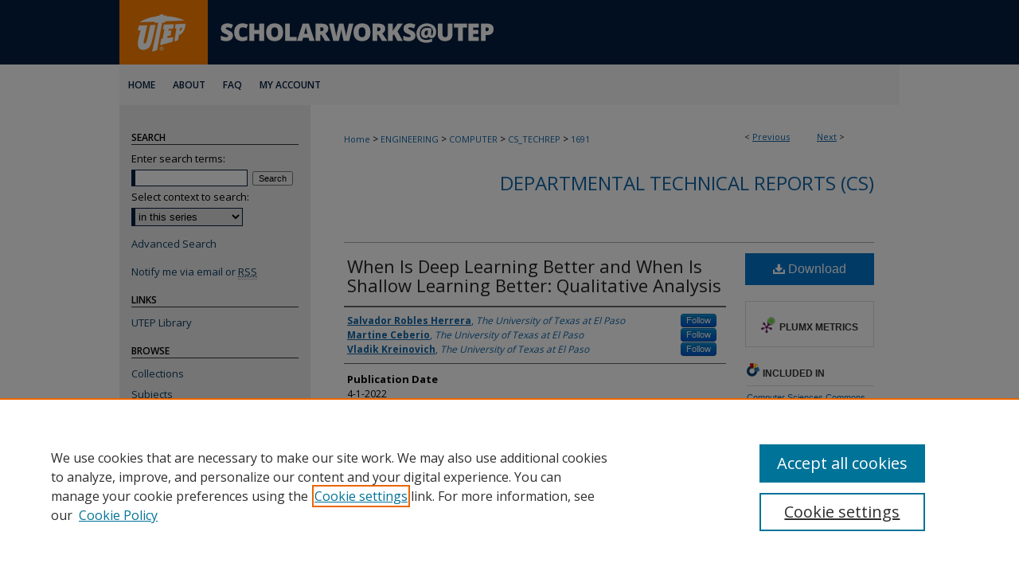

--- FILE ---
content_type: text/html; charset=UTF-8
request_url: https://scholarworks.utep.edu/cs_techrep/1691/
body_size: 7649
content:

<!DOCTYPE html>
<html lang="en">
<head><!-- inj yui3-seed: --><script type='text/javascript' src='//cdnjs.cloudflare.com/ajax/libs/yui/3.6.0/yui/yui-min.js'></script><script type='text/javascript' src='//ajax.googleapis.com/ajax/libs/jquery/1.10.2/jquery.min.js'></script><!-- Adobe Analytics --><script type='text/javascript' src='https://assets.adobedtm.com/4a848ae9611a/d0e96722185b/launch-d525bb0064d8.min.js'></script><script type='text/javascript' src=/assets/nr_browser_production.js></script>

<!-- def.1 -->
<meta charset="utf-8">
<meta name="viewport" content="width=device-width">
<title>
"When Is Deep Learning Better and When Is Shallow Learning Better: Qual" by Salvador Robles Herrera, Martine Ceberio et al.
</title>


<!-- FILE article_meta-tags.inc --><!-- FILE: /srv/sequoia/main/data/assets/site/article_meta-tags.inc -->
<meta itemprop="name" content="When Is Deep Learning Better and When Is Shallow Learning Better: Qualitative Analysis">
<meta property="og:title" content="When Is Deep Learning Better and When Is Shallow Learning Better: Qualitative Analysis">
<meta name="twitter:title" content="When Is Deep Learning Better and When Is Shallow Learning Better: Qualitative Analysis">
<meta property="article:author" content="Salvador Robles Herrera">
<meta name="author" content="Salvador Robles Herrera">
<meta property="article:author" content="Martine Ceberio">
<meta name="author" content="Martine Ceberio">
<meta property="article:author" content="Vladik Kreinovich">
<meta name="author" content="Vladik Kreinovich">
<meta name="robots" content="noodp, noydir">
<meta name="description" content="In many practical situations, deep neural networks work better than the traditional &quot;shallow&quot; ones, however, in some cases, the shallow neural networks lead to better results. At present, deciding which type of neural networks will work better is mostly done by trial and error. It is therefore desirable to come up with some criterion of when deep learning is better and when shallow is better. In this paper, we argue that this depends on whether the corresponding situation has natural symmetries: if it does, we expect deep learning to work better, otherwise we expect shallow learning to be more effective. Our general qualitative arguments are strengthened by the fact that in the simplest case, the connection between symmetries and effectiveness of deep learning can be theoretically proven.">
<meta itemprop="description" content="In many practical situations, deep neural networks work better than the traditional &quot;shallow&quot; ones, however, in some cases, the shallow neural networks lead to better results. At present, deciding which type of neural networks will work better is mostly done by trial and error. It is therefore desirable to come up with some criterion of when deep learning is better and when shallow is better. In this paper, we argue that this depends on whether the corresponding situation has natural symmetries: if it does, we expect deep learning to work better, otherwise we expect shallow learning to be more effective. Our general qualitative arguments are strengthened by the fact that in the simplest case, the connection between symmetries and effectiveness of deep learning can be theoretically proven.">
<meta name="twitter:description" content="In many practical situations, deep neural networks work better than the traditional &quot;shallow&quot; ones, however, in some cases, the shallow neural networks lead to better results. At present, deciding which type of neural networks will work better is mostly done by trial and error. It is therefore desirable to come up with some criterion of when deep learning is better and when shallow is better. In this paper, we argue that this depends on whether the corresponding situation has natural symmetries: if it does, we expect deep learning to work better, otherwise we expect shallow learning to be more effective. Our general qualitative arguments are strengthened by the fact that in the simplest case, the connection between symmetries and effectiveness of deep learning can be theoretically proven.">
<meta property="og:description" content="In many practical situations, deep neural networks work better than the traditional &quot;shallow&quot; ones, however, in some cases, the shallow neural networks lead to better results. At present, deciding which type of neural networks will work better is mostly done by trial and error. It is therefore desirable to come up with some criterion of when deep learning is better and when shallow is better. In this paper, we argue that this depends on whether the corresponding situation has natural symmetries: if it does, we expect deep learning to work better, otherwise we expect shallow learning to be more effective. Our general qualitative arguments are strengthened by the fact that in the simplest case, the connection between symmetries and effectiveness of deep learning can be theoretically proven.">
<meta name="keywords" content="UTEP Computer Science Department, Technical Reports, Neural Networks, Deep Learning, Shallow Learning, Symmetry, Invariance">
<meta name="bepress_citation_series_title" content="Departmental Technical Reports (CS)">
<meta name="bepress_citation_author" content="Herrera, Salvador Robles">
<meta name="bepress_citation_author_institution" content="The University of Texas at El Paso">
<meta name="bepress_citation_author" content="Ceberio, Martine">
<meta name="bepress_citation_author_institution" content="The University of Texas at El Paso">
<meta name="bepress_citation_author" content="Kreinovich, Vladik">
<meta name="bepress_citation_author_institution" content="The University of Texas at El Paso">
<meta name="bepress_citation_title" content="When Is Deep Learning Better and When Is Shallow Learning Better: Qualitative Analysis">
<meta name="bepress_citation_date" content="2022">
<!-- FILE: /srv/sequoia/main/data/assets/site/ir_download_link.inc -->
<!-- FILE: /srv/sequoia/main/data/assets/site/article_meta-tags.inc (cont) -->
<meta name="bepress_citation_pdf_url" content="https://scholarworks.utep.edu/cgi/viewcontent.cgi?article=2678&amp;context=cs_techrep">
<meta name="bepress_citation_abstract_html_url" content="https://scholarworks.utep.edu/cs_techrep/1691">
<meta name="bepress_citation_online_date" content="2022/6/17">
<meta name="viewport" content="width=device-width">
<!-- Additional Twitter data -->
<meta name="twitter:card" content="summary">
<!-- Additional Open Graph data -->
<meta property="og:type" content="article">
<meta property="og:url" content="https://scholarworks.utep.edu/cs_techrep/1691">
<meta property="og:site_name" content="ScholarWorks@UTEP">




<!-- FILE: article_meta-tags.inc (cont) -->
<meta name="bepress_is_article_cover_page" content="1">


<!-- sh.1 -->
<link rel="stylesheet" href="/ir-style.css" type="text/css" media="screen">
<link rel="stylesheet" href="/ir-custom.css" type="text/css" media="screen">
<link rel="stylesheet" href="../ir-custom.css" type="text/css" media="screen">
<link rel="stylesheet" href="/ir-local.css" type="text/css" media="screen">
<link rel="stylesheet" href="../ir-local.css" type="text/css" media="screen">
<link rel="stylesheet" href="/ir-print.css" type="text/css" media="print">
<link type="text/css" rel="stylesheet" href="/assets/floatbox/floatbox.css">
<link rel="alternate" type="application/rss+xml" title="Site Feed" href="/recent.rss">
<link rel="shortcut icon" href="/favicon.ico" type="image/x-icon">
<!--[if IE]>
<link rel="stylesheet" href="/ir-ie.css" type="text/css" media="screen">
<![endif]-->

<!-- JS  -->
<script type="text/javascript" src="/assets/jsUtilities.js"></script>
<script type="text/javascript" src="/assets/footnoteLinks.js"></script>
<script type="text/javascript" src="/assets/scripts/yui-init.pack.js"></script>
<script type="text/javascript" src="/assets/scripts/bepress-init.debug.js"></script>
<script type="text/javascript" src="/assets/scripts/JumpListYUI.pack.js"></script>

<!-- end sh.1 -->




<script type="text/javascript">var pageData = {"page":{"environment":"prod","productName":"bpdg","language":"en","name":"ir_series:article","businessUnit":"els:rp:st"},"visitor":{}};</script>

</head>
<body id="geo-series">
<!-- FILE /srv/sequoia/main/data/scholarworks.utep.edu/assets/header.pregen --><!-- FILE: /srv/sequoia/main/data/assets/site/mobile_nav.inc --><!--[if !IE]>-->
<script src="/assets/scripts/dc-mobile/dc-responsive-nav.js"></script>

<header id="mobile-nav" class="nav-down device-fixed-height" style="visibility: hidden;">
  
  
  <nav class="nav-collapse">
    <ul>
      <li class="menu-item active device-fixed-width"><a href="https://scholarworks.utep.edu" title="Home" data-scroll >Home</a></li>
      <li class="menu-item device-fixed-width"><a href="https://scholarworks.utep.edu/do/search/advanced/" title="Search" data-scroll ><i class="icon-search"></i> Search</a></li>
      <li class="menu-item device-fixed-width"><a href="https://scholarworks.utep.edu/communities.html" title="Browse" data-scroll >Browse Collections</a></li>
      <li class="menu-item device-fixed-width"><a href="/cgi/myaccount.cgi?context=cs_techrep" title="My Account" data-scroll >My Account</a></li>
      <li class="menu-item device-fixed-width"><a href="https://scholarworks.utep.edu/about.html" title="About" data-scroll >About</a></li>
      <li class="menu-item device-fixed-width"><a href="https://network.bepress.com" title="Digital Commons Network" data-scroll ><img width="16" height="16" alt="DC Network" style="vertical-align:top;" src="/assets/md5images/8e240588cf8cd3a028768d4294acd7d3.png"> Digital Commons Network™</a></li>
    </ul>
  </nav>
</header>

<script src="/assets/scripts/dc-mobile/dc-mobile-nav.js"></script>
<!--<![endif]-->
<!-- FILE: /srv/sequoia/main/data/scholarworks.utep.edu/assets/header.pregen (cont) -->



<div id="utep">
	<div id="container">
		<a href="#main" class="skiplink" accesskey="2" >Skip to main content</a>

					
			<div id="header">
				<a href="https://scholarworks.utep.edu" id="banner_link" title="ScholarWorks@UTEP" >
					<img id="banner_image" alt="ScholarWorks@UTEP" width='980' height='81' src="/assets/md5images/65fce2b24b0d59e8079f63f7d45ebc78.png">
				</a>	
				
					<a href="http://www.utep.edu" id="logo_link" title="University of Texas at El Paso" >
						<img id="logo_image" alt="University of Texas at El Paso" width='108' height='81' src="/assets/md5images/f3af96cf584741caa6045b610b2338ba.png">
					</a>	
				
			</div>
					
			<div id="navigation">
				<!-- FILE: /srv/sequoia/main/data/assets/site/ir_navigation.inc --><div id="tabs" role="navigation" aria-label="Main"><ul><li id="tabone"><a href="https://scholarworks.utep.edu" title="Home" ><span>Home</span></a></li><li id="tabtwo"><a href="https://scholarworks.utep.edu/about.html" title="About" ><span>About</span></a></li><li id="tabthree"><a href="https://scholarworks.utep.edu/faq.html" title="FAQ" ><span>FAQ</span></a></li><li id="tabfour"><a href="https://scholarworks.utep.edu/cgi/myaccount.cgi?context=cs_techrep" title="My Account" ><span>My Account</span></a></li></ul></div>


<!-- FILE: /srv/sequoia/main/data/scholarworks.utep.edu/assets/header.pregen (cont) -->
			</div>
		

		<div id="wrapper">
			<div id="content">
				<div id="main" class="text">

<script type="text/javascript" src="/assets/floatbox/floatbox.js"></script>  
<!-- FILE: /srv/sequoia/main/data/assets/site/article_pager.inc -->

<div id="breadcrumb"><ul id="pager">

                
                 
<li>&lt; <a href="https://scholarworks.utep.edu/cs_techrep/1773" class="ignore" >Previous</a></li>
        
        
        

                
                 
<li><a href="https://scholarworks.utep.edu/cs_techrep/1766" class="ignore" >Next</a> &gt;</li>
        
        
        
<li>&nbsp;</li></ul><div class="crumbs"><!-- FILE: /srv/sequoia/main/data/assets/site/ir_breadcrumb.inc -->

<div class="crumbs" role="navigation" aria-label="Breadcrumb">
	<p>
	
	
			<a href="https://scholarworks.utep.edu" class="ignore" >Home</a>
	
	
	
	
	
	
	
	
	
	
	 <span aria-hidden="true">&gt;</span> 
		<a href="https://scholarworks.utep.edu/engineering" class="ignore" >ENGINEERING</a>
	
	
	
	
	
	
	 <span aria-hidden="true">&gt;</span> 
		<a href="https://scholarworks.utep.edu/computer" class="ignore" >COMPUTER</a>
	
	
	
	
	
	
	 <span aria-hidden="true">&gt;</span> 
		<a href="https://scholarworks.utep.edu/cs_techrep" class="ignore" >CS_TECHREP</a>
	
	
	
	
	
	 <span aria-hidden="true">&gt;</span> 
		<a href="https://scholarworks.utep.edu/cs_techrep/1691" class="ignore" aria-current="page" >1691</a>
	
	
	
	</p>
</div>


<!-- FILE: /srv/sequoia/main/data/assets/site/article_pager.inc (cont) --></div>
</div>
<!-- FILE: /srv/sequoia/main/data/assets/site/ir_series/article/index.html (cont) -->
<!-- FILE: /srv/sequoia/main/data/assets/site/ir_series/article/article_info.inc --><!-- FILE: /srv/sequoia/main/data/assets/site/openurl.inc -->

























<!-- FILE: /srv/sequoia/main/data/assets/site/ir_series/article/article_info.inc (cont) -->
<!-- FILE: /srv/sequoia/main/data/assets/site/ir_download_link.inc -->









	
	
	
    
    
    
	
		
		
		
	
	
	
	
	
	

<!-- FILE: /srv/sequoia/main/data/assets/site/ir_series/article/article_info.inc (cont) -->
<!-- FILE: /srv/sequoia/main/data/assets/site/ir_series/article/ir_article_header.inc -->


<div id="series-header">
<!-- FILE: /srv/sequoia/main/data/assets/site/ir_series/ir_series_logo.inc -->



 






	
	
	
	
	
	
<!-- FILE: /srv/sequoia/main/data/assets/site/ir_series/article/ir_article_header.inc (cont) --><h2 id="series-title"><a href="https://scholarworks.utep.edu/cs_techrep" >Departmental Technical Reports (CS)</a></h2></div>
<div style="clear: both">&nbsp;</div>

<div id="sub">
<div id="alpha">
<!-- FILE: /srv/sequoia/main/data/assets/site/ir_series/article/article_info.inc (cont) --><div id='title' class='element'>
<h1><a href='https://scholarworks.utep.edu/cgi/viewcontent.cgi?article=2678&amp;context=cs_techrep'>When Is Deep Learning Better and When Is Shallow Learning Better: Qualitative Analysis</a></h1>
</div>
<div class='clear'></div>
<div id='authors' class='element'>
<h2 class='visually-hidden'>Authors</h2>
<p class="author"><a href='https://scholarworks.utep.edu/do/search/?q=%28author%3A%22Salvador%20Robles%20Herrera%22%20AND%20-bp_author_id%3A%5B%2A%20TO%20%2A%5D%29%20OR%20bp_author_id%3A%28%2239310a3a-1444-4d0d-9ca8-f25beffac9a4%22%29&start=0&context=36347'><strong>Salvador Robles Herrera</strong>, <em>The University of Texas at El Paso</em></a><a rel="nofollow" href="https://network.bepress.com/api/follow/subscribe?user=Y2U4MWNlZTVjMzZlMjEwNQ%3D%3D&amp;institution=YWVjNzdlNmE3MzMxZjkwMw%3D%3D&amp;format=html" data-follow-set="user:Y2U4MWNlZTVjMzZlMjEwNQ== institution:YWVjNzdlNmE3MzMxZjkwMw==" title="Follow Salvador Robles Herrera" class="btn followable">Follow</a><br />
<a href='https://scholarworks.utep.edu/do/search/?q=%28author%3A%22Martine%20Ceberio%22%20AND%20-bp_author_id%3A%5B%2A%20TO%20%2A%5D%29%20OR%20bp_author_id%3A%28%22d938ccea-c0d8-46c5-8aef-2d4a95f446f7%22%29&start=0&context=36347'><strong>Martine Ceberio</strong>, <em>The University of Texas at El Paso</em></a><a rel="nofollow" href="https://network.bepress.com/api/follow/subscribe?user=MjZmZGViYzQyNDRiMTQxZA%3D%3D&amp;institution=YWVjNzdlNmE3MzMxZjkwMw%3D%3D&amp;format=html" data-follow-set="user:MjZmZGViYzQyNDRiMTQxZA== institution:YWVjNzdlNmE3MzMxZjkwMw==" title="Follow Martine Ceberio" class="btn followable">Follow</a><br />
<a href='https://scholarworks.utep.edu/do/search/?q=%28author%3A%22Vladik%20Kreinovich%22%20AND%20-bp_author_id%3A%5B%2A%20TO%20%2A%5D%29%20OR%20bp_author_id%3A%28%2285e07b5c-7832-47f5-8bf1-f52fff8b8d51%22%29&start=0&context=36347'><strong>Vladik Kreinovich</strong>, <em>The University of Texas at El Paso</em></a><a rel="nofollow" href="https://network.bepress.com/api/follow/subscribe?user=ODBkZDExYjA3ZTk2Mjg5Yg%3D%3D&amp;institution=YWVjNzdlNmE3MzMxZjkwMw%3D%3D&amp;format=html" data-follow-set="user:ODBkZDExYjA3ZTk2Mjg5Yg== institution:YWVjNzdlNmE3MzMxZjkwMw==" title="Follow Vladik Kreinovich" class="btn followable">Follow</a><br />
</p></div>
<div class='clear'></div>
<div id='publication_date' class='element'>
<h2 class='field-heading'>Publication Date</h2>
<p>4-1-2022</p>
</div>
<div class='clear'></div>
<div id='comments' class='element'>
<h2 class='field-heading'>Comments</h2>
<p>Technical Report: UTEP-CS-22-51</p><p>To appear in <em>International Journal of Parallel, Emergent and Distributed Systems</em></p>
</div>
<div class='clear'></div>
<div id='abstract' class='element'>
<h2 class='field-heading'>Abstract</h2>
<p>In many practical situations, deep neural networks work better than the traditional "shallow" ones, however, in some cases, the shallow neural networks lead to better results. At present, deciding which type of neural networks will work better is mostly done by trial and error. It is therefore desirable to come up with some criterion of when deep learning is better and when shallow is better. In this paper, we argue that this depends on whether the corresponding situation has natural symmetries: if it does, we expect deep learning to work better, otherwise we expect shallow learning to be more effective. Our general qualitative arguments are strengthened by the fact that in the simplest case, the connection between symmetries and effectiveness of deep learning can be theoretically proven.</p>
</div>
<div class='clear'></div>
</div>
    </div>
    <div id='beta_7-3'>
<!-- FILE: /srv/sequoia/main/data/assets/site/info_box_7_3.inc --><!-- FILE: /srv/sequoia/main/data/assets/site/openurl.inc -->

























<!-- FILE: /srv/sequoia/main/data/assets/site/info_box_7_3.inc (cont) -->
<!-- FILE: /srv/sequoia/main/data/assets/site/ir_download_link.inc -->









	
	
	
    
    
    
	
		
		
		
	
	
	
	
	
	

<!-- FILE: /srv/sequoia/main/data/assets/site/info_box_7_3.inc (cont) -->


	<!-- FILE: /srv/sequoia/main/data/assets/site/info_box_download_button.inc --><div class="aside download-button">
      <a id="pdf" class="btn" href="https://scholarworks.utep.edu/cgi/viewcontent.cgi?article=2678&amp;context=cs_techrep" title="PDF (253&nbsp;KB) opens in new window" target="_blank" > 
    	<i class="icon-download-alt" aria-hidden="true"></i>
        Download
      </a>
</div>


<!-- FILE: /srv/sequoia/main/data/assets/site/info_box_7_3.inc (cont) -->
	<!-- FILE: /srv/sequoia/main/data/assets/site/info_box_embargo.inc -->
<!-- FILE: /srv/sequoia/main/data/assets/site/info_box_7_3.inc (cont) -->

<!-- FILE: /srv/sequoia/main/data/assets/site/info_box_custom_upper.inc -->
<!-- FILE: /srv/sequoia/main/data/assets/site/info_box_7_3.inc (cont) -->
<!-- FILE: /srv/sequoia/main/data/assets/site/info_box_openurl.inc -->
<!-- FILE: /srv/sequoia/main/data/assets/site/info_box_7_3.inc (cont) -->

<!-- FILE: /srv/sequoia/main/data/assets/site/info_box_article_metrics.inc -->






<div id="article-stats" class="aside hidden">

    <p class="article-downloads-wrapper hidden"><span id="article-downloads"></span> DOWNLOADS</p>
    <p class="article-stats-date hidden">Since June 17, 2022</p>

    <p class="article-plum-metrics">
        <a href="https://plu.mx/plum/a/?repo_url=https://scholarworks.utep.edu/cs_techrep/1691" class="plumx-plum-print-popup plum-bigben-theme" data-badge="true" data-hide-when-empty="true" ></a>
    </p>
</div>
<script type="text/javascript" src="//cdn.plu.mx/widget-popup.js"></script>





<!-- Article Download Counts -->
<script type="text/javascript" src="/assets/scripts/article-downloads.pack.js"></script>
<script type="text/javascript">
    insertDownloads(29755247);
</script>


<!-- Add border to Plum badge & download counts when visible -->
<script>
// bind to event when PlumX widget loads
jQuery('body').bind('plum:widget-load', function(e){
// if Plum badge is visible
  if (jQuery('.PlumX-Popup').length) {
// remove 'hidden' class
  jQuery('#article-stats').removeClass('hidden');
  jQuery('.article-stats-date').addClass('plum-border');
  }
});
// bind to event when page loads
jQuery(window).bind('load',function(e){
// if DC downloads are visible
  if (jQuery('#article-downloads').text().length > 0) {
// add border to aside
  jQuery('#article-stats').removeClass('hidden');
  }
});
</script>



<!-- Adobe Analytics: Download Click Tracker -->
<script>

$(function() {

  // Download button click event tracker for PDFs
  $(".aside.download-button").on("click", "a#pdf", function(event) {
    pageDataTracker.trackEvent('navigationClick', {
      link: {
          location: 'aside download-button',
          name: 'pdf'
      }
    });
  });

  // Download button click event tracker for native files
  $(".aside.download-button").on("click", "a#native", function(event) {
    pageDataTracker.trackEvent('navigationClick', {
        link: {
            location: 'aside download-button',
            name: 'native'
        }
     });
  });

});

</script>
<!-- FILE: /srv/sequoia/main/data/assets/site/info_box_7_3.inc (cont) -->



	<!-- FILE: /srv/sequoia/main/data/assets/site/info_box_disciplines.inc -->




	





	<div id="beta-disciplines" class="aside">
		<h4>Included in</h4>
	<p>
		
				
				
					<a href="https://network.bepress.com/hgg/discipline/142" title="Computer Sciences Commons" >Computer Sciences Commons</a>, 
				
			
		
				
				
					<a href="https://network.bepress.com/hgg/discipline/784" title="Education Commons" >Education Commons</a>, 
				
			
		
				
					<a href="https://network.bepress.com/hgg/discipline/174" title="Mathematics Commons" >Mathematics Commons</a>
				
				
			
		
	</p>
	</div>



<!-- FILE: /srv/sequoia/main/data/assets/site/info_box_7_3.inc (cont) -->

<!-- FILE: /srv/sequoia/main/data/assets/site/bookmark_widget.inc -->

<div id="share" class="aside">
<h2>Share</h2>
	
	<div class="a2a_kit a2a_kit_size_24 a2a_default_style">
    	<a class="a2a_button_facebook"></a>
    	<a class="a2a_button_linkedin"></a>
		<a class="a2a_button_whatsapp"></a>
		<a class="a2a_button_email"></a>
    	<a class="a2a_dd"></a>
    	<script async src="https://static.addtoany.com/menu/page.js"></script>
	</div>
</div>

<!-- FILE: /srv/sequoia/main/data/assets/site/info_box_7_3.inc (cont) -->
<!-- FILE: /srv/sequoia/main/data/assets/site/info_box_geolocate.inc --><!-- FILE: /srv/sequoia/main/data/assets/site/ir_geolocate_enabled_and_displayed.inc -->

<!-- FILE: /srv/sequoia/main/data/assets/site/info_box_geolocate.inc (cont) -->

<!-- FILE: /srv/sequoia/main/data/assets/site/info_box_7_3.inc (cont) -->

	<!-- FILE: /srv/sequoia/main/data/assets/site/zotero_coins.inc -->

<span class="Z3988" title="ctx_ver=Z39.88-2004&amp;rft_val_fmt=info%3Aofi%2Ffmt%3Akev%3Amtx%3Ajournal&amp;rft_id=https%3A%2F%2Fscholarworks.utep.edu%2Fcs_techrep%2F1691&amp;rft.atitle=When%20Is%20Deep%20Learning%20Better%20and%20When%20Is%20Shallow%20Learning%20Better%3A%20Qualitative%20Analysis&amp;rft.aufirst=Salvador&amp;rft.aulast=Herrera&amp;rft.au=Martine%20Ceberio&amp;rft.au=Vladik%20Kreinovich&amp;rft.jtitle=Departmental%20Technical%20Reports%20%28CS%29&amp;rft.date=2022-04-01">COinS</span>
<!-- FILE: /srv/sequoia/main/data/assets/site/info_box_7_3.inc (cont) -->

<!-- FILE: /srv/sequoia/main/data/assets/site/info_box_custom_lower.inc -->
<!-- FILE: /srv/sequoia/main/data/assets/site/info_box_7_3.inc (cont) -->
<!-- FILE: /srv/sequoia/main/data/assets/site/ir_series/article/article_info.inc (cont) --></div>

<div class='clear'>&nbsp;</div>
<!-- FILE: /srv/sequoia/main/data/assets/site/ir_article_custom_fields.inc -->

<!-- FILE: /srv/sequoia/main/data/assets/site/ir_series/article/article_info.inc (cont) -->

<!-- FILE: /srv/sequoia/main/data/assets/site/ir_series/article/index.html (cont) -->
<!-- FILE /srv/sequoia/main/data/assets/site/footer.pregen --></div>
	<div class="verticalalign">&nbsp;</div>
	<div class="clear">&nbsp;</div>

</div>

	<div id="sidebar" role="complementary">
	<!-- FILE: /srv/sequoia/main/data/assets/site/ir_sidebar_7_8.inc -->

	<!-- FILE: /srv/sequoia/main/data/assets/site/ir_sidebar_sort_sba.inc --><!-- FILE: /srv/sequoia/main/data/assets/site/ir_sidebar_custom_upper_7_8.inc -->

<!-- FILE: /srv/sequoia/main/data/assets/site/ir_sidebar_sort_sba.inc (cont) -->
<!-- FILE: /srv/sequoia/main/data/assets/site/ir_sidebar_search_7_8.inc --><h2>Search</h2>


	
<form method='get' action='https://scholarworks.utep.edu/do/search/' id="sidebar-search">
	<label for="search" accesskey="4">
		Enter search terms:
	</label>
		<div>
			<span class="border">
				<input type="text" name='q' class="search" id="search">
			</span> 
			<input type="submit" value="Search" class="searchbutton" style="font-size:11px;">
		</div>
	<label for="context">
		Select context to search:
	</label> 
		<div>
			<span class="border">
				<select name="fq" id="context">
					
					
						<option value='virtual_ancestor_link:"https://scholarworks.utep.edu/cs_techrep"'>in this series</option>
					
					
					
					<option value='virtual_ancestor_link:"https://scholarworks.utep.edu"'>in this repository</option>
					<option value='virtual_ancestor_link:"http:/"'>across all repositories</option>
				</select>
			</span>
		</div>
</form>

<p class="advanced">
	
	
		<a href="https://scholarworks.utep.edu/do/search/advanced/?fq=virtual_ancestor_link:%22https://scholarworks.utep.edu/cs_techrep%22" >
			Advanced Search
		</a>
	
</p>
<!-- FILE: /srv/sequoia/main/data/assets/site/ir_sidebar_sort_sba.inc (cont) -->
<!-- FILE: /srv/sequoia/main/data/assets/site/ir_sidebar_notify_7_8.inc -->


	<ul id="side-notify">
		<li class="notify">
			<a href="https://scholarworks.utep.edu/cs_techrep/announcements.html" title="Email or RSS Notifications" >
				Notify me via email or <acronym title="Really Simple Syndication">RSS</acronym>
			</a>
		</li>
	</ul>



<!-- FILE: /srv/sequoia/main/data/assets/site/urc_badge.inc -->






<!-- FILE: /srv/sequoia/main/data/assets/site/ir_sidebar_notify_7_8.inc (cont) -->

<!-- FILE: /srv/sequoia/main/data/assets/site/ir_sidebar_sort_sba.inc (cont) -->
<!-- FILE: /srv/sequoia/main/data/scholarworks.utep.edu/assets/ir_sidebar_custom_middle_7_8.inc -->

<div id="sb-custom-middle">
	<h2 class="sb-custom-title">Links</h2>
		<ul class="sb-custom-ul">
			<li class="sb-custom-li">
				<a href="https://www.utep.edu/library/" >
					UTEP Library
				</a>
			</li>
		</ul>
</div>
<!-- FILE: /srv/sequoia/main/data/assets/site/ir_sidebar_sort_sba.inc (cont) -->
<!-- FILE: /srv/sequoia/main/data/scholarworks.utep.edu/assets/ir_sidebar_browse.inc -->
<h2>Browse</h2>
<ul id="side-browse">


<li class="collections"><a href="https://scholarworks.utep.edu/communities.html" title="Browse by Collections" >Collections</a></li>
<li class="discipline-browser"><a href="https://scholarworks.utep.edu/do/discipline_browser/disciplines" title="Browse by Subjects" >Subjects</a></li>
<li class="author"><a href="https://scholarworks.utep.edu/authors.html" title="Browse by Author" >Authors</a></li>


</ul>
<!-- FILE: /srv/sequoia/main/data/assets/site/ir_sidebar_sort_sba.inc (cont) -->
<!-- FILE: /srv/sequoia/main/data/assets/site/ir_sidebar_author_7_8.inc --><h2>Author Corner</h2>






	<ul id="side-author">
		<li class="faq">
			<a href="https://scholarworks.utep.edu/faq.html" title="Author FAQ" >
				Author FAQ
			</a>
		</li>
		
		
			<li class="guidelines">
				<a href="https://scholarworks.utep.edu/cs_techrep/guidelines.html" title="Departmental Technical Reports (CS) Submission Guidelines" >
						Submission Guidelines
				</a>
			</li>
		
		
			<li class="submit">
				<a href="https://scholarworks.utep.edu/cgi/ir_submit.cgi?context=cs_techrep" >
					Submit a Document
				</a>
			</li>
		
	</ul>


<!-- FILE: /srv/sequoia/main/data/assets/site/ir_sidebar_sort_sba.inc (cont) -->
<!-- FILE: /srv/sequoia/main/data/assets/site/ir_sidebar_custom_lower_7_8.inc --><!-- FILE: /srv/sequoia/main/data/assets/site/ir_sidebar_homepage_links_7_8.inc -->

<h2>Links</h2>
	<ul id="homepage-links">
		<li class="sb-homepage">
			
			
			
				<a href="http://www.cs.utep.edu/" title="computer Home Page" >
						Computer Science
							 Website
				</a>
			
		</li>
	</ul>
<!-- FILE: /srv/sequoia/main/data/assets/site/ir_sidebar_custom_lower_7_8.inc (cont) -->
	



<!-- FILE: /srv/sequoia/main/data/assets/site/ir_sidebar_sort_sba.inc (cont) -->
<!-- FILE: /srv/sequoia/main/data/assets/site/ir_sidebar_sw_links_7_8.inc -->

	
		
	


	<!-- FILE: /srv/sequoia/main/data/assets/site/ir_sidebar_sort_sba.inc (cont) -->

<!-- FILE: /srv/sequoia/main/data/assets/site/ir_sidebar_geolocate.inc --><!-- FILE: /srv/sequoia/main/data/assets/site/ir_geolocate_enabled_and_displayed.inc -->

<!-- FILE: /srv/sequoia/main/data/assets/site/ir_sidebar_geolocate.inc (cont) -->

<!-- FILE: /srv/sequoia/main/data/assets/site/ir_sidebar_sort_sba.inc (cont) -->
<!-- FILE: /srv/sequoia/main/data/assets/site/ir_sidebar_custom_lowest_7_8.inc -->


<!-- FILE: /srv/sequoia/main/data/assets/site/ir_sidebar_sort_sba.inc (cont) -->
<!-- FILE: /srv/sequoia/main/data/assets/site/ir_sidebar_7_8.inc (cont) -->

		



<!-- FILE: /srv/sequoia/main/data/assets/site/footer.pregen (cont) -->
	<div class="verticalalign">&nbsp;</div>
	</div>

</div>

<!-- FILE: /srv/sequoia/main/data/assets/site/ir_footer_content.inc --><div id="footer" role="contentinfo">
	
	
	<!-- FILE: /srv/sequoia/main/data/assets/site/ir_bepress_logo.inc --><div id="bepress">

<a href="https://www.elsevier.com/solutions/digital-commons" title="Elsevier - Digital Commons" >
	<em>Elsevier - Digital Commons</em>
</a>

</div>
<!-- FILE: /srv/sequoia/main/data/assets/site/ir_footer_content.inc (cont) -->
	<p>
		<a href="https://scholarworks.utep.edu" title="Home page" accesskey="1" >Home</a> | 
		<a href="https://scholarworks.utep.edu/about.html" title="About" >About</a> | 
		<a href="https://scholarworks.utep.edu/faq.html" title="FAQ" >FAQ</a> | 
		<a href="/cgi/myaccount.cgi?context=cs_techrep" title="My Account Page" accesskey="3" >My Account</a> | 
		<a href="https://scholarworks.utep.edu/accessibility.html" title="Accessibility Statement" accesskey="0" >Accessibility Statement</a>
	</p>
	<p>
	
	
		<a class="secondary-link" href="https://www.elsevier.com/legal/privacy-policy" title="Privacy Policy" >Privacy</a>
	
		<a class="secondary-link" href="https://www.elsevier.com/legal/elsevier-website-terms-and-conditions" title="Copyright Policy" >Copyright</a>	
	</p> 
	
</div>

<!-- FILE: /srv/sequoia/main/data/assets/site/footer.pregen (cont) -->

</div>
</div>

<!-- FILE: /srv/sequoia/main/data/scholarworks.utep.edu/assets/ir_analytics.inc --><!-- Global Site Tag (gtag.js) - Google Analytics -->
<script async src="https://www.googletagmanager.com/gtag/js?id=UA-5499681-12"></script>
<script>
  window.dataLayer = window.dataLayer || [];
  function gtag(){dataLayer.push(arguments)};
  gtag('js', new Date());

  gtag('config', 'UA-5499681-12');
</script>
<!-- FILE: /srv/sequoia/main/data/assets/site/footer.pregen (cont) -->

<script type='text/javascript' src='/assets/scripts/bpbootstrap-20160726.pack.js'></script><script type='text/javascript'>BPBootstrap.init({appendCookie:''})</script></body></html>
